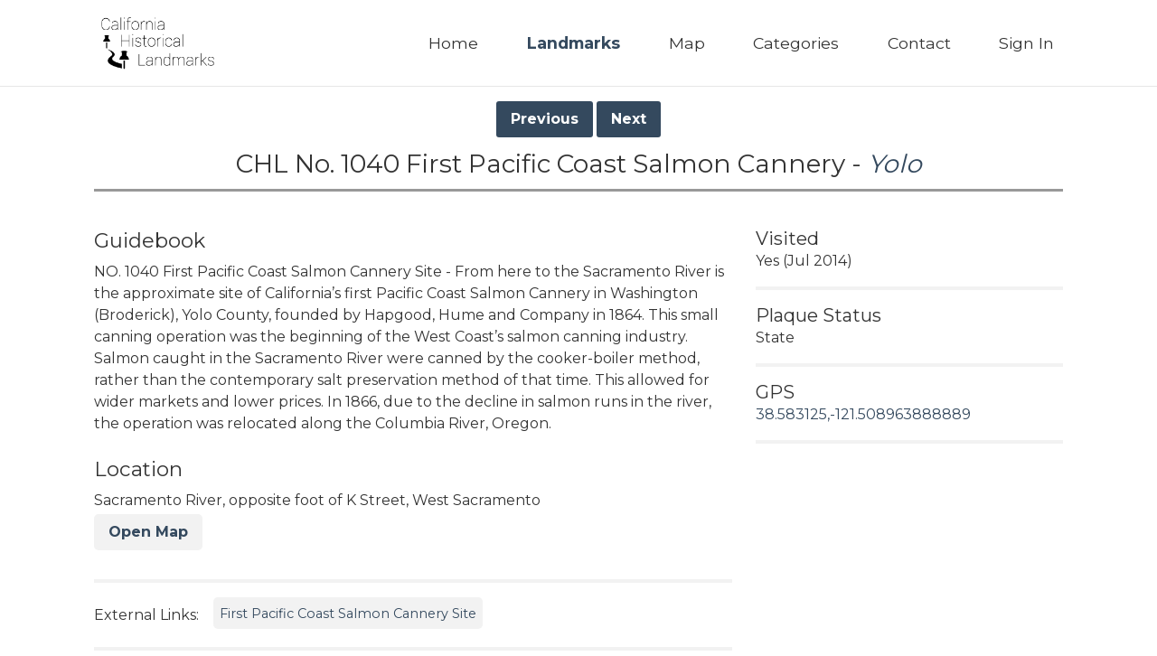

--- FILE ---
content_type: text/css
request_url: https://www.californiahistoricallandmarks.com/assets/application-f5a7c0df466c9c5a8d76c58541d6002c8d7d538db773f0f6f10e0f92e08da798.css
body_size: 15174
content:
/*!
 * jQuery UI CSS Framework 1.11.4
 * http://jqueryui.com
 *
 * Copyright jQuery Foundation and other contributors
 * Released under the MIT license.
 * http://jquery.org/license
 *
 * http://api.jqueryui.com/category/theming/
 *
 * To view and modify this theme, visit http://jqueryui.com/themeroller/
 */.ui-widget{font-family:Verdana,Arial,sans-serif;font-size:1.1em}.ui-widget .ui-widget{font-size:1em}.ui-widget input,.ui-widget select,.ui-widget textarea,.ui-widget button{font-family:Verdana,Arial,sans-serif;font-size:1em}.ui-widget-content{border:1px solid #aaa;background:#fff url(/assets/jquery-ui/ui-bg_flat_75_ffffff_40x100-39ab7ccd9f4e82579da78a9241265df288d8eb65dbbd7cf48aed2d0129887df5.png) 50% 50% repeat-x;color:#222}.ui-widget-content a{color:#222}.ui-widget-header{border:1px solid #aaa;background:#ccc url(/assets/jquery-ui/ui-bg_highlight-soft_75_cccccc_1x100-54270656df079c4da5182629a080fc633b6f84b87985eb016d25a560e2c38d4a.png) 50% 50% repeat-x;color:#222;font-weight:bold}.ui-widget-header a{color:#222}.ui-state-default,.ui-widget-content .ui-state-default,.ui-widget-header .ui-state-default{border:1px solid #d3d3d3;background:#e6e6e6 url(/assets/jquery-ui/ui-bg_glass_75_e6e6e6_1x400-ddf5dd4e0ef2b185e8bb0af7b6e90ebe74a84384cb4700658e76e754c8bfe550.png) 50% 50% repeat-x;font-weight:normal;color:#555}.ui-state-default a,.ui-state-default a:link,.ui-state-default a:visited{color:#555;text-decoration:none}.ui-state-hover,.ui-widget-content .ui-state-hover,.ui-widget-header .ui-state-hover,.ui-state-focus,.ui-widget-content .ui-state-focus,.ui-widget-header .ui-state-focus{border:1px solid #999;background:#dadada url(/assets/jquery-ui/ui-bg_glass_75_dadada_1x400-c108f5cbf2dd9ec07a26530695ddd95e1664597ce6c056ae44c162cc2e28cec4.png) 50% 50% repeat-x;font-weight:normal;color:#212121}.ui-state-hover a,.ui-state-hover a:hover,.ui-state-hover a:link,.ui-state-hover a:visited,.ui-state-focus a,.ui-state-focus a:hover,.ui-state-focus a:link,.ui-state-focus a:visited{color:#212121;text-decoration:none}.ui-state-active,.ui-widget-content .ui-state-active,.ui-widget-header .ui-state-active{border:1px solid #aaa;background:#fff url(/assets/jquery-ui/ui-bg_glass_65_ffffff_1x400-f0e6cd91b837d5c5644d026e5ffeccd907953317cd5c0f689901733afda260b2.png) 50% 50% repeat-x;font-weight:normal;color:#212121}.ui-state-active a,.ui-state-active a:link,.ui-state-active a:visited{color:#212121;text-decoration:none}.ui-state-highlight,.ui-widget-content .ui-state-highlight,.ui-widget-header .ui-state-highlight{border:1px solid #fcefa1;background:#fbf9ee url(/assets/jquery-ui/ui-bg_glass_55_fbf9ee_1x400-691597e8a40a891ea94d3589976ecfc33e6145c49422443b00ac2b5a0022964c.png) 50% 50% repeat-x;color:#363636}.ui-state-highlight a,.ui-widget-content .ui-state-highlight a,.ui-widget-header .ui-state-highlight a{color:#363636}.ui-state-error,.ui-widget-content .ui-state-error,.ui-widget-header .ui-state-error{border:1px solid #cd0a0a;background:#fef1ec url(/assets/jquery-ui/ui-bg_glass_95_fef1ec_1x400-f6f1c1bedf1a0f37cfef81d12f5f012869d1ee7c984775a569827a1784d34f5c.png) 50% 50% repeat-x;color:#cd0a0a}.ui-state-error a,.ui-widget-content .ui-state-error a,.ui-widget-header .ui-state-error a{color:#cd0a0a}.ui-state-error-text,.ui-widget-content .ui-state-error-text,.ui-widget-header .ui-state-error-text{color:#cd0a0a}.ui-priority-primary,.ui-widget-content .ui-priority-primary,.ui-widget-header .ui-priority-primary{font-weight:bold}.ui-priority-secondary,.ui-widget-content .ui-priority-secondary,.ui-widget-header .ui-priority-secondary{opacity:.7;filter:Alpha(Opacity=70);font-weight:normal}.ui-state-disabled,.ui-widget-content .ui-state-disabled,.ui-widget-header .ui-state-disabled{opacity:.35;filter:Alpha(Opacity=35);background-image:none}.ui-state-disabled .ui-icon{filter:Alpha(Opacity=35)}.ui-icon{width:16px;height:16px}.ui-icon,.ui-widget-content .ui-icon{background-image:url(/assets/jquery-ui/ui-icons_222222_256x240-57adb0d65f4e91dacfee975d9574422bee7486c8a182d60133728c672f2cdbbc.png)}.ui-widget-header .ui-icon{background-image:url(/assets/jquery-ui/ui-icons_222222_256x240-57adb0d65f4e91dacfee975d9574422bee7486c8a182d60133728c672f2cdbbc.png)}.ui-state-default .ui-icon{background-image:url(/assets/jquery-ui/ui-icons_888888_256x240-ea2e29625de3463465e93b002b065f5833e05b97f7a052b1c141e754d62e1a8b.png)}.ui-state-hover .ui-icon,.ui-state-focus .ui-icon{background-image:url(/assets/jquery-ui/ui-icons_454545_256x240-07460e843c3e59aaadbb34231e699e856a2980753c7a47b66447da5d9f93fb7f.png)}.ui-state-active .ui-icon{background-image:url(/assets/jquery-ui/ui-icons_454545_256x240-07460e843c3e59aaadbb34231e699e856a2980753c7a47b66447da5d9f93fb7f.png)}.ui-state-highlight .ui-icon{background-image:url(/assets/jquery-ui/ui-icons_2e83ff_256x240-20f8c6667afc48aa433ee9eb6d8a0584bdbd6b4a4a9091ff1e6b3adb31e63bd9.png)}.ui-state-error .ui-icon,.ui-state-error-text .ui-icon{background-image:url(/assets/jquery-ui/ui-icons_cd0a0a_256x240-1e32c6dbf5d3fd342f27a78aa881550d6412aa207f48468724a6a15402b6041b.png)}.ui-icon-blank{background-position:16px 16px}.ui-icon-carat-1-n{background-position:0 0}.ui-icon-carat-1-ne{background-position:-16px 0}.ui-icon-carat-1-e{background-position:-32px 0}.ui-icon-carat-1-se{background-position:-48px 0}.ui-icon-carat-1-s{background-position:-64px 0}.ui-icon-carat-1-sw{background-position:-80px 0}.ui-icon-carat-1-w{background-position:-96px 0}.ui-icon-carat-1-nw{background-position:-112px 0}.ui-icon-carat-2-n-s{background-position:-128px 0}.ui-icon-carat-2-e-w{background-position:-144px 0}.ui-icon-triangle-1-n{background-position:0 -16px}.ui-icon-triangle-1-ne{background-position:-16px -16px}.ui-icon-triangle-1-e{background-position:-32px -16px}.ui-icon-triangle-1-se{background-position:-48px -16px}.ui-icon-triangle-1-s{background-position:-64px -16px}.ui-icon-triangle-1-sw{background-position:-80px -16px}.ui-icon-triangle-1-w{background-position:-96px -16px}.ui-icon-triangle-1-nw{background-position:-112px -16px}.ui-icon-triangle-2-n-s{background-position:-128px -16px}.ui-icon-triangle-2-e-w{background-position:-144px -16px}.ui-icon-arrow-1-n{background-position:0 -32px}.ui-icon-arrow-1-ne{background-position:-16px -32px}.ui-icon-arrow-1-e{background-position:-32px -32px}.ui-icon-arrow-1-se{background-position:-48px -32px}.ui-icon-arrow-1-s{background-position:-64px -32px}.ui-icon-arrow-1-sw{background-position:-80px -32px}.ui-icon-arrow-1-w{background-position:-96px -32px}.ui-icon-arrow-1-nw{background-position:-112px -32px}.ui-icon-arrow-2-n-s{background-position:-128px -32px}.ui-icon-arrow-2-ne-sw{background-position:-144px -32px}.ui-icon-arrow-2-e-w{background-position:-160px -32px}.ui-icon-arrow-2-se-nw{background-position:-176px -32px}.ui-icon-arrowstop-1-n{background-position:-192px -32px}.ui-icon-arrowstop-1-e{background-position:-208px -32px}.ui-icon-arrowstop-1-s{background-position:-224px -32px}.ui-icon-arrowstop-1-w{background-position:-240px -32px}.ui-icon-arrowthick-1-n{background-position:0 -48px}.ui-icon-arrowthick-1-ne{background-position:-16px -48px}.ui-icon-arrowthick-1-e{background-position:-32px -48px}.ui-icon-arrowthick-1-se{background-position:-48px -48px}.ui-icon-arrowthick-1-s{background-position:-64px -48px}.ui-icon-arrowthick-1-sw{background-position:-80px -48px}.ui-icon-arrowthick-1-w{background-position:-96px -48px}.ui-icon-arrowthick-1-nw{background-position:-112px -48px}.ui-icon-arrowthick-2-n-s{background-position:-128px -48px}.ui-icon-arrowthick-2-ne-sw{background-position:-144px -48px}.ui-icon-arrowthick-2-e-w{background-position:-160px -48px}.ui-icon-arrowthick-2-se-nw{background-position:-176px -48px}.ui-icon-arrowthickstop-1-n{background-position:-192px -48px}.ui-icon-arrowthickstop-1-e{background-position:-208px -48px}.ui-icon-arrowthickstop-1-s{background-position:-224px -48px}.ui-icon-arrowthickstop-1-w{background-position:-240px -48px}.ui-icon-arrowreturnthick-1-w{background-position:0 -64px}.ui-icon-arrowreturnthick-1-n{background-position:-16px -64px}.ui-icon-arrowreturnthick-1-e{background-position:-32px -64px}.ui-icon-arrowreturnthick-1-s{background-position:-48px -64px}.ui-icon-arrowreturn-1-w{background-position:-64px -64px}.ui-icon-arrowreturn-1-n{background-position:-80px -64px}.ui-icon-arrowreturn-1-e{background-position:-96px -64px}.ui-icon-arrowreturn-1-s{background-position:-112px -64px}.ui-icon-arrowrefresh-1-w{background-position:-128px -64px}.ui-icon-arrowrefresh-1-n{background-position:-144px -64px}.ui-icon-arrowrefresh-1-e{background-position:-160px -64px}.ui-icon-arrowrefresh-1-s{background-position:-176px -64px}.ui-icon-arrow-4{background-position:0 -80px}.ui-icon-arrow-4-diag{background-position:-16px -80px}.ui-icon-extlink{background-position:-32px -80px}.ui-icon-newwin{background-position:-48px -80px}.ui-icon-refresh{background-position:-64px -80px}.ui-icon-shuffle{background-position:-80px -80px}.ui-icon-transfer-e-w{background-position:-96px -80px}.ui-icon-transferthick-e-w{background-position:-112px -80px}.ui-icon-folder-collapsed{background-position:0 -96px}.ui-icon-folder-open{background-position:-16px -96px}.ui-icon-document{background-position:-32px -96px}.ui-icon-document-b{background-position:-48px -96px}.ui-icon-note{background-position:-64px -96px}.ui-icon-mail-closed{background-position:-80px -96px}.ui-icon-mail-open{background-position:-96px -96px}.ui-icon-suitcase{background-position:-112px -96px}.ui-icon-comment{background-position:-128px -96px}.ui-icon-person{background-position:-144px -96px}.ui-icon-print{background-position:-160px -96px}.ui-icon-trash{background-position:-176px -96px}.ui-icon-locked{background-position:-192px -96px}.ui-icon-unlocked{background-position:-208px -96px}.ui-icon-bookmark{background-position:-224px -96px}.ui-icon-tag{background-position:-240px -96px}.ui-icon-home{background-position:0 -112px}.ui-icon-flag{background-position:-16px -112px}.ui-icon-calendar{background-position:-32px -112px}.ui-icon-cart{background-position:-48px -112px}.ui-icon-pencil{background-position:-64px -112px}.ui-icon-clock{background-position:-80px -112px}.ui-icon-disk{background-position:-96px -112px}.ui-icon-calculator{background-position:-112px -112px}.ui-icon-zoomin{background-position:-128px -112px}.ui-icon-zoomout{background-position:-144px -112px}.ui-icon-search{background-position:-160px -112px}.ui-icon-wrench{background-position:-176px -112px}.ui-icon-gear{background-position:-192px -112px}.ui-icon-heart{background-position:-208px -112px}.ui-icon-star{background-position:-224px -112px}.ui-icon-link{background-position:-240px -112px}.ui-icon-cancel{background-position:0 -128px}.ui-icon-plus{background-position:-16px -128px}.ui-icon-plusthick{background-position:-32px -128px}.ui-icon-minus{background-position:-48px -128px}.ui-icon-minusthick{background-position:-64px -128px}.ui-icon-close{background-position:-80px -128px}.ui-icon-closethick{background-position:-96px -128px}.ui-icon-key{background-position:-112px -128px}.ui-icon-lightbulb{background-position:-128px -128px}.ui-icon-scissors{background-position:-144px -128px}.ui-icon-clipboard{background-position:-160px -128px}.ui-icon-copy{background-position:-176px -128px}.ui-icon-contact{background-position:-192px -128px}.ui-icon-image{background-position:-208px -128px}.ui-icon-video{background-position:-224px -128px}.ui-icon-script{background-position:-240px -128px}.ui-icon-alert{background-position:0 -144px}.ui-icon-info{background-position:-16px -144px}.ui-icon-notice{background-position:-32px -144px}.ui-icon-help{background-position:-48px -144px}.ui-icon-check{background-position:-64px -144px}.ui-icon-bullet{background-position:-80px -144px}.ui-icon-radio-on{background-position:-96px -144px}.ui-icon-radio-off{background-position:-112px -144px}.ui-icon-pin-w{background-position:-128px -144px}.ui-icon-pin-s{background-position:-144px -144px}.ui-icon-play{background-position:0 -160px}.ui-icon-pause{background-position:-16px -160px}.ui-icon-seek-next{background-position:-32px -160px}.ui-icon-seek-prev{background-position:-48px -160px}.ui-icon-seek-end{background-position:-64px -160px}.ui-icon-seek-start{background-position:-80px -160px}.ui-icon-seek-first{background-position:-80px -160px}.ui-icon-stop{background-position:-96px -160px}.ui-icon-eject{background-position:-112px -160px}.ui-icon-volume-off{background-position:-128px -160px}.ui-icon-volume-on{background-position:-144px -160px}.ui-icon-power{background-position:0 -176px}.ui-icon-signal-diag{background-position:-16px -176px}.ui-icon-signal{background-position:-32px -176px}.ui-icon-battery-0{background-position:-48px -176px}.ui-icon-battery-1{background-position:-64px -176px}.ui-icon-battery-2{background-position:-80px -176px}.ui-icon-battery-3{background-position:-96px -176px}.ui-icon-circle-plus{background-position:0 -192px}.ui-icon-circle-minus{background-position:-16px -192px}.ui-icon-circle-close{background-position:-32px -192px}.ui-icon-circle-triangle-e{background-position:-48px -192px}.ui-icon-circle-triangle-s{background-position:-64px -192px}.ui-icon-circle-triangle-w{background-position:-80px -192px}.ui-icon-circle-triangle-n{background-position:-96px -192px}.ui-icon-circle-arrow-e{background-position:-112px -192px}.ui-icon-circle-arrow-s{background-position:-128px -192px}.ui-icon-circle-arrow-w{background-position:-144px -192px}.ui-icon-circle-arrow-n{background-position:-160px -192px}.ui-icon-circle-zoomin{background-position:-176px -192px}.ui-icon-circle-zoomout{background-position:-192px -192px}.ui-icon-circle-check{background-position:-208px -192px}.ui-icon-circlesmall-plus{background-position:0 -208px}.ui-icon-circlesmall-minus{background-position:-16px -208px}.ui-icon-circlesmall-close{background-position:-32px -208px}.ui-icon-squaresmall-plus{background-position:-48px -208px}.ui-icon-squaresmall-minus{background-position:-64px -208px}.ui-icon-squaresmall-close{background-position:-80px -208px}.ui-icon-grip-dotted-vertical{background-position:0 -224px}.ui-icon-grip-dotted-horizontal{background-position:-16px -224px}.ui-icon-grip-solid-vertical{background-position:-32px -224px}.ui-icon-grip-solid-horizontal{background-position:-48px -224px}.ui-icon-gripsmall-diagonal-se{background-position:-64px -224px}.ui-icon-grip-diagonal-se{background-position:-80px -224px}.ui-corner-all,.ui-corner-top,.ui-corner-left,.ui-corner-tl{border-top-left-radius:4px}.ui-corner-all,.ui-corner-top,.ui-corner-right,.ui-corner-tr{border-top-right-radius:4px}.ui-corner-all,.ui-corner-bottom,.ui-corner-left,.ui-corner-bl{border-bottom-left-radius:4px}.ui-corner-all,.ui-corner-bottom,.ui-corner-right,.ui-corner-br{border-bottom-right-radius:4px}.ui-widget-overlay{background:#aaa url(/assets/jquery-ui/ui-bg_flat_0_aaaaaa_40x100-9a8492a580bf85d3e98ae8861fbd45567e5a1f83eeafcf9574da0399d5f602ab.png) 50% 50% repeat-x;opacity:0.3;filter:Alpha(Opacity=30)}.ui-widget-shadow{margin:-8px 0 0 -8px;padding:8px;background:#aaa url(/assets/jquery-ui/ui-bg_flat_0_aaaaaa_40x100-9a8492a580bf85d3e98ae8861fbd45567e5a1f83eeafcf9574da0399d5f602ab.png) 50% 50% repeat-x;opacity:0.3;filter:Alpha(Opacity=30);border-radius:8px}/*!
 * jQuery UI CSS Framework 1.11.4
 * http://jqueryui.com
 *
 * Copyright jQuery Foundation and other contributors
 * Released under the MIT license.
 * http://jquery.org/license
 *
 * http://api.jqueryui.com/category/theming/
 */.ui-helper-hidden{display:none}.ui-helper-hidden-accessible{border:0;clip:rect(0 0 0 0);height:1px;margin:-1px;overflow:hidden;padding:0;position:absolute;width:1px}.ui-helper-reset{margin:0;padding:0;border:0;outline:0;line-height:1.3;text-decoration:none;font-size:100%;list-style:none}.ui-helper-clearfix:before,.ui-helper-clearfix:after{content:"";display:table;border-collapse:collapse}.ui-helper-clearfix:after{clear:both}.ui-helper-clearfix{min-height:0}.ui-helper-zfix{width:100%;height:100%;top:0;left:0;position:absolute;opacity:0;filter:Alpha(Opacity=0)}.ui-front{z-index:100}.ui-state-disabled{cursor:default !important}.ui-icon{display:block;text-indent:-99999px;overflow:hidden;background-repeat:no-repeat}.ui-widget-overlay{position:fixed;top:0;left:0;width:100%;height:100%}/*!
 * jQuery UI Menu 1.11.4
 * http://jqueryui.com
 *
 * Copyright jQuery Foundation and other contributors
 * Released under the MIT license.
 * http://jquery.org/license
 *
 * http://api.jqueryui.com/menu/#theming
 */.ui-menu{list-style:none;padding:0;margin:0;display:block;outline:none}.ui-menu .ui-menu{position:absolute}.ui-menu .ui-menu-item{position:relative;margin:0;padding:3px 1em 3px .4em;cursor:pointer;min-height:0;list-style-image:url("[data-uri]")}.ui-menu .ui-menu-divider{margin:5px 0;height:0;font-size:0;line-height:0;border-width:1px 0 0 0}.ui-menu .ui-state-focus,.ui-menu .ui-state-active{margin:-1px}.ui-menu-icons{position:relative}.ui-menu-icons .ui-menu-item{padding-left:2em}.ui-menu .ui-icon{position:absolute;top:0;bottom:0;left:.2em;margin:auto 0}.ui-menu .ui-menu-icon{left:auto;right:0}/*!
 * jQuery UI Autocomplete 1.11.4
 * http://jqueryui.com
 *
 * Copyright jQuery Foundation and other contributors
 * Released under the MIT license.
 * http://jquery.org/license
 *
 * http://api.jqueryui.com/autocomplete/#theming
 */.ui-autocomplete{position:absolute;top:0;left:0;cursor:default}/*!
 * jQuery UI Datepicker 1.11.4
 * http://jqueryui.com
 *
 * Copyright jQuery Foundation and other contributors
 * Released under the MIT license.
 * http://jquery.org/license
 *
 * http://api.jqueryui.com/datepicker/#theming
 */.ui-datepicker{width:17em;padding:.2em .2em 0;display:none}.ui-datepicker .ui-datepicker-header{position:relative;padding:.2em 0}.ui-datepicker .ui-datepicker-prev,.ui-datepicker .ui-datepicker-next{position:absolute;top:2px;width:1.8em;height:1.8em}.ui-datepicker .ui-datepicker-prev-hover,.ui-datepicker .ui-datepicker-next-hover{top:1px}.ui-datepicker .ui-datepicker-prev{left:2px}.ui-datepicker .ui-datepicker-next{right:2px}.ui-datepicker .ui-datepicker-prev-hover{left:1px}.ui-datepicker .ui-datepicker-next-hover{right:1px}.ui-datepicker .ui-datepicker-prev span,.ui-datepicker .ui-datepicker-next span{display:block;position:absolute;left:50%;margin-left:-8px;top:50%;margin-top:-8px}.ui-datepicker .ui-datepicker-title{margin:0 2.3em;line-height:1.8em;text-align:center}.ui-datepicker .ui-datepicker-title select{font-size:1em;margin:1px 0}.ui-datepicker select.ui-datepicker-month,.ui-datepicker select.ui-datepicker-year{width:45%}.ui-datepicker table{width:100%;font-size:.9em;border-collapse:collapse;margin:0 0 .4em}.ui-datepicker th{padding:.7em .3em;text-align:center;font-weight:bold;border:0}.ui-datepicker td{border:0;padding:1px}.ui-datepicker td span,.ui-datepicker td a{display:block;padding:.2em;text-align:right;text-decoration:none}.ui-datepicker .ui-datepicker-buttonpane{background-image:none;margin:.7em 0 0 0;padding:0 .2em;border-left:0;border-right:0;border-bottom:0}.ui-datepicker .ui-datepicker-buttonpane button{float:right;margin:.5em .2em .4em;cursor:pointer;padding:.2em .6em .3em .6em;width:auto;overflow:visible}.ui-datepicker .ui-datepicker-buttonpane button.ui-datepicker-current{float:left}.ui-datepicker.ui-datepicker-multi{width:auto}.ui-datepicker-multi .ui-datepicker-group{float:left}.ui-datepicker-multi .ui-datepicker-group table{width:95%;margin:0 auto .4em}.ui-datepicker-multi-2 .ui-datepicker-group{width:50%}.ui-datepicker-multi-3 .ui-datepicker-group{width:33.3%}.ui-datepicker-multi-4 .ui-datepicker-group{width:25%}.ui-datepicker-multi .ui-datepicker-group-last .ui-datepicker-header,.ui-datepicker-multi .ui-datepicker-group-middle .ui-datepicker-header{border-left-width:0}.ui-datepicker-multi .ui-datepicker-buttonpane{clear:left}.ui-datepicker-row-break{clear:both;width:100%;font-size:0}.ui-datepicker-rtl{direction:rtl}.ui-datepicker-rtl .ui-datepicker-prev{right:2px;left:auto}.ui-datepicker-rtl .ui-datepicker-next{left:2px;right:auto}.ui-datepicker-rtl .ui-datepicker-prev:hover{right:1px;left:auto}.ui-datepicker-rtl .ui-datepicker-next:hover{left:1px;right:auto}.ui-datepicker-rtl .ui-datepicker-buttonpane{clear:right}.ui-datepicker-rtl .ui-datepicker-buttonpane button{float:left}.ui-datepicker-rtl .ui-datepicker-buttonpane button.ui-datepicker-current,.ui-datepicker-rtl .ui-datepicker-group{float:right}.ui-datepicker-rtl .ui-datepicker-group-last .ui-datepicker-header,.ui-datepicker-rtl .ui-datepicker-group-middle .ui-datepicker-header{border-right-width:0;border-left-width:1px}div.tagsinput{border:1px solid #CCC;background:#FFF;padding:5px;width:300px;height:100px;overflow-y:auto}div.tagsinput span.tag{border:1px solid #a5d24a;-moz-border-radius:2px;-webkit-border-radius:2px;display:block;float:left;padding:5px;text-decoration:none;background:#cde69c;color:#638421;margin-right:5px;margin-bottom:5px;font-family:helvetica;font-size:13px}div.tagsinput span.tag a{font-weight:bold;color:#82ad2b;text-decoration:none;font-size:11px}div.tagsinput input{width:80px;margin:0px;font-family:helvetica;font-size:13px;border:1px solid transparent;padding:5px;background:transparent;color:#000;outline:0px;margin-right:5px;margin-bottom:5px}div.tagsinput div{display:block;float:left}.tags_clear{clear:both;width:100%;height:0px}.not_valid{background:#FBD8DB !important;color:#90111A !important}html,body,div,span,applet,object,iframe,h1,h2,h3,h4,h5,h6,p,blockquote,pre,a,abbr,acronym,address,big,cite,code,del,dfn,em,img,ins,kbd,q,s,samp,small,strike,strong,sub,sup,tt,var,b,u,i,center,dl,dt,dd,ol,ul,li,fieldset,form,label,legend,table,caption,tbody,tfoot,thead,tr,th,td,article,aside,canvas,details,embed,figure,figcaption,footer,header,hgroup,menu,nav,output,ruby,section,summary,time,mark,audio,video{margin:0;padding:0;border:0;font-size:100%;font:inherit;vertical-align:baseline}article,aside,details,figcaption,figure,footer,header,hgroup,menu,nav,section{display:block}body{line-height:1}ol,ul{list-style:none}blockquote,q{quotes:none}blockquote:before,blockquote:after,q:before,q:after{content:'';content:none}table{border-collapse:collapse;border-spacing:0}*{box-sizing:border-box}a.button,button,input[type="submit"]{-webkit-font-smoothing:antialiased;background-color:#34495e;border-radius:0.1875em;color:white;display:inline-block;font-size:1em;font-weight:bold;line-height:1;padding:.75em 1em;text-decoration:none}a.button:hover,button:hover,input[type="submit"]:hover{background-color:#19232d;color:white}body{-webkit-font-smoothing:antialiased;background-color:white;color:#333;font-family:"Helvetica Neue", Helvetica, Roboto, Arial, sans-serif;font-size:1em;line-height:1.5}h1,h2,h3,h4,h5,h6{font-family:"Helvetica Neue", Helvetica, Roboto, Arial, sans-serif;line-height:1.25em;margin:0;text-rendering:optimizeLegibility}h1{font-size:2.25em}h2{font-size:2em}h3{font-size:1.75em}h4{font-size:1.5em}h5{font-size:1.25em}h6{font-size:1em}p{margin:0 0 0.75em}a{-webkit-transition:color 0.1s linear;transition:color 0.1s linear;color:#34495e;text-decoration:none}a:hover{color:#19232d}a:active,a:focus{color:#19232d;outline:none}hr{border-bottom:1px solid #DDD;border-left:none;border-right:none;border-top:none;margin:1.5em 0}img{margin:0;max-width:100%}blockquote{border-left:2px solid #DDD;color:#595959;margin:1.5em 0;padding-left:0.75em}cite{color:#737373;font-style:italic}cite:before{content:'\2014 \00A0'}fieldset{background:#f7f7f7;border:1px solid #DDD;margin:0 0 0.75em 0;padding:1.5em}input,label,select{display:block;font-family:"Helvetica Neue", Helvetica, Roboto, Arial, sans-serif;font-size:1em}label{font-weight:bold;margin-bottom:0.375em}label.required:after{content:"*"}label abbr{display:none}textarea,input[type="email"],input[type="number"],input[type="password"],input[type="search"],input[type="tel"],input[type="text"],input[type="url"],input[type="color"],input[type="date"],input[type="datetime"],input[type="datetime-local"],input[type="month"],input[type="time"],input[type="week"],select[multiple=multiple]{box-sizing:border-box;-webkit-transition:border-color;transition:border-color;background-color:white;border-radius:0.1875em;border:1px solid #DDD;box-shadow:inset 0 1px 3px rgba(0,0,0,0.06);font-family:"Helvetica Neue", Helvetica, Roboto, Arial, sans-serif;font-size:1em;margin-bottom:0.75em;padding:0.5em 0.5em;width:100%}textarea:hover,input[type="email"]:hover,input[type="number"]:hover,input[type="password"]:hover,input[type="search"]:hover,input[type="tel"]:hover,input[type="text"]:hover,input[type="url"]:hover,input[type="color"]:hover,input[type="date"]:hover,input[type="datetime"]:hover,input[type="datetime-local"]:hover,input[type="month"]:hover,input[type="time"]:hover,input[type="week"]:hover,select[multiple=multiple]:hover{border-color:#c4c4c4}textarea:focus,input[type="email"]:focus,input[type="number"]:focus,input[type="password"]:focus,input[type="search"]:focus,input[type="tel"]:focus,input[type="text"]:focus,input[type="url"]:focus,input[type="color"]:focus,input[type="date"]:focus,input[type="datetime"]:focus,input[type="datetime-local"]:focus,input[type="month"]:focus,input[type="time"]:focus,input[type="week"]:focus,select[multiple=multiple]:focus{border-color:#34495e;box-shadow:inset 0 1px 3px rgba(0,0,0,0.06),0 0 5px rgba(43,60,78,0.7);outline:none}textarea{resize:vertical}input[type="search"]{-webkit-appearance:none;-moz-appearance:none;-ms-appearance:none;-o-appearance:none;appearance:none}input[type="checkbox"],input[type="radio"]{display:inline;margin-right:0.375em}input[type="file"]{margin-bottom:0.75em;padding-bottom:0.5em;width:100%}select{width:auto;max-width:100%;margin-bottom:1.5em}table{border-collapse:collapse;margin:0.75em 0;table-layout:fixed;width:100%}th{border-bottom:1px solid #b7b7b7;font-weight:bold;padding:0.75em 0;text-align:left}td{border-bottom:1px solid #DDD;padding:0.75em 0}tr,td,th{vertical-align:middle}ul,ol{margin:0;padding:0;list-style-type:none}dl{margin-bottom:0.75em}dl dt{font-weight:bold;margin-top:0.75em}dl dd{margin:0}a.button,button,input[type="submit"]{-webkit-appearance:none;-moz-appearance:none;-ms-appearance:none;-o-appearance:none;appearance:none;border:none;cursor:pointer;-webkit-user-select:none;-moz-user-select:none;-ms-user-select:none;user-select:none;vertical-align:middle;white-space:nowrap}.owl-carousel .animated{-webkit-animation-duration:1000ms;animation-duration:1000ms;-webkit-animation-fill-mode:both;animation-fill-mode:both}.owl-carousel .owl-animated-in{z-index:0}.owl-carousel .owl-animated-out{z-index:1}.owl-carousel .fadeOut{-webkit-animation-name:fadeOut;animation-name:fadeOut}@-webkit-keyframes fadeOut{0%{opacity:1}100%{opacity:0}}@keyframes fadeOut{0%{opacity:1}100%{opacity:0}}.owl-height{-webkit-transition:height 500ms ease-in-out;transition:height 500ms ease-in-out}.owl-carousel{display:none;width:100%;-webkit-tap-highlight-color:transparent;position:relative;z-index:1}.owl-carousel .owl-stage{position:relative;-ms-touch-action:pan-Y}.owl-carousel .owl-stage:after{content:".";display:block;clear:both;visibility:hidden;line-height:0;height:0}.owl-carousel .owl-stage-outer{position:relative;overflow:hidden;-webkit-transform:translate3d(0px, 0px, 0px)}.owl-carousel .owl-controls .owl-nav .owl-prev,.owl-carousel .owl-controls .owl-nav .owl-next,.owl-carousel .owl-controls .owl-dot{cursor:pointer;cursor:hand;-webkit-user-select:none;-moz-user-select:none;-ms-user-select:none;user-select:none}.owl-carousel.owl-loaded{display:block}.owl-carousel.owl-loading{opacity:0;display:block}.owl-carousel.owl-hidden{opacity:0}.owl-carousel .owl-refresh .owl-item{display:none}.owl-carousel .owl-item{position:relative;min-height:1px;float:left;-webkit-backface-visibility:hidden;-webkit-tap-highlight-color:transparent;-webkit-touch-callout:none;-webkit-user-select:none;-moz-user-select:none;-ms-user-select:none;user-select:none}.owl-carousel .owl-item img{display:block;width:100%;-webkit-transform-style:preserve-3d}.owl-carousel.owl-text-select-on .owl-item{-webkit-user-select:auto;-moz-user-select:auto;-ms-user-select:auto;user-select:auto}.owl-carousel .owl-grab{cursor:move;cursor:-webkit-grab;cursor:-o-grab;cursor:-ms-grab;cursor:grab}.owl-carousel.owl-rtl{direction:rtl}.owl-carousel.owl-rtl .owl-item{float:right}.no-js .owl-carousel{display:block}.owl-carousel .owl-item .owl-lazy{opacity:0;-webkit-transition:opacity 400ms ease;transition:opacity 400ms ease}.owl-carousel .owl-item img{-webkit-transform-style:preserve-3d;transform-style:preserve-3d}.owl-carousel .owl-video-wrapper{position:relative;height:100%;background:#000}.owl-carousel .owl-video-play-icon{position:absolute;height:80px;width:80px;left:50%;top:50%;margin-left:-40px;margin-top:-40px;background:url("owl.video.play.png") no-repeat;cursor:pointer;z-index:1;-webkit-backface-visibility:hidden;-webkit-transition:scale 100ms ease;transition:scale 100ms ease}.owl-carousel .owl-video-play-icon:hover{-webkit-transition:scale(1.3, 1.3);transition:scale(1.3, 1.3)}.owl-carousel .owl-video-playing .owl-video-tn,.owl-carousel .owl-video-playing .owl-video-play-icon{display:none}.owl-carousel .owl-video-tn{opacity:0;height:100%;background-position:center center;background-repeat:no-repeat;background-size:contain;-webkit-transition:opacity 400ms ease;transition:opacity 400ms ease}.owl-carousel .owl-video-frame{position:relative;z-index:1}.flex-container a:active,.flexslider a:active,.flex-container a:focus,.flexslider a:focus{outline:none}.slides,.flex-control-nav,.flex-direction-nav{margin:0;padding:0;list-style:none}@font-face{font-family:'flexslider-icon';src:url("fonts/flexslider-icon.eot");src:url("fonts/flexslider-icon.eot?#iefix") format("embedded-opentype"),url("fonts/flexslider-icon.woff") format("woff"),url("fonts/flexslider-icon.ttf") format("truetype"),url("fonts/flexslider-icon.svg#flexslider-icon") format("svg");font-weight:normal;font-style:normal}.flexslider{margin:0;padding:0}.flexslider .slides>li{display:none;-webkit-backface-visibility:hidden}.flexslider .slides img{width:100%;display:block}.flex-pauseplay span{text-transform:capitalize}.slides:after{content:"\0020";display:block;clear:both;visibility:hidden;line-height:0;height:0}html[xmlns] .slides{display:block}* html .slides{height:1%}.no-js .slides>li:first-child{display:block}.flexslider{margin:0 0 60px;position:relative;zoom:1}.flex-viewport{max-height:2000px;-webkit-transition:all 1s ease;transition:all 1s ease}.loading .flex-viewport{max-height:300px}.flexslider .slides{zoom:1}.carousel li{margin-right:5px}.flex-direction-nav{*height:0}.flex-direction-nav a{text-decoration:none;display:block;width:40px;height:40px;margin:-20px 0 0;position:absolute;top:50%;z-index:10;overflow:hidden;opacity:0;cursor:pointer;color:rgba(0,0,0,0.8);text-shadow:1px 1px 0 rgba(255,255,255,0.3);-webkit-transition:all .3s ease;transition:all .3s ease}.flex-direction-nav .flex-prev{left:-50px}.flex-direction-nav .flex-next{right:-50px;text-align:right}.flexslider:hover .flex-prev{opacity:0.7;left:10px}.flexslider:hover .flex-next{opacity:0.7;right:10px}.flexslider:hover .flex-next:hover,.flexslider:hover .flex-prev:hover{opacity:1}.flex-direction-nav .flex-disabled{opacity:0 !important;filter:alpha(opacity=0);cursor:default}.flex-direction-nav a:before{font-family:"flexslider-icon";font-size:40px;display:inline-block;content:'\f001'}.flex-direction-nav a.flex-next:before{content:'\f002'}.flex-pauseplay a{display:block;width:20px;height:20px;position:absolute;bottom:5px;left:10px;opacity:0.8;z-index:10;overflow:hidden;cursor:pointer;color:#000}.flex-pauseplay a:before{font-family:"flexslider-icon";font-size:20px;display:inline-block;content:'\f004'}.flex-pauseplay a:hover{opacity:1}.flex-pauseplay a.flex-play:before{content:'\f003'}.flex-control-nav{width:100%;position:absolute;bottom:0px;text-align:center}.flex-control-nav li{margin:0 6px;display:inline-block;zoom:1;*display:inline}.flex-control-paging li a{width:11px;height:11px;display:block;background:#666;background:rgba(0,0,0,0.5);cursor:pointer;text-indent:-9999px;border-radius:20px;-o-box-shadow:inset 0 0 3px rgba(0,0,0,0.3);box-shadow:inset 0 0 3px rgba(0,0,0,0.3)}.flex-control-paging li a:hover{background:#333;background:rgba(0,0,0,0.7)}.flex-control-paging li a.flex-active{background:#000;background:rgba(0,0,0,0.9);cursor:default}.flex-control-thumbs{margin:5px 0 0;position:static;overflow:hidden}.flex-control-thumbs li{width:25%;float:left;margin:0}.flex-control-thumbs img{width:100%;display:block;opacity:.7;cursor:pointer}.flex-control-thumbs img:hover{opacity:1}.flex-control-thumbs .flex-active{opacity:1;cursor:default}@media screen and (max-width: 860px){.flex-direction-nav .flex-prev{opacity:1;left:10px}.flex-direction-nav .flex-next{opacity:1;right:10px}}.owl-theme .owl-nav{margin-top:10px;text-align:center;-webkit-tap-highlight-color:transparent}.owl-theme .owl-nav [class*='owl-']{color:white;font-size:14px;margin:5px;padding:4px 7px;background:#d6d6d6;display:inline-block;cursor:pointer;border-radius:3px}.owl-theme .owl-nav [class*='owl-']:hover{background:#869791;color:white;text-decoration:none}.owl-theme .owl-nav .disabled{opacity:0.5;cursor:default}.owl-theme .owl-nav.disabled+.owl-dots{margin-top:10px}.owl-theme .owl-dots{text-align:center;-webkit-tap-highlight-color:transparent}.owl-theme .owl-dots .owl-dot{display:inline-block;zoom:1;*display:inline}.owl-theme .owl-dots .owl-dot span{width:10px;height:10px;margin:5px 7px;background:#d6d6d6;display:block;-webkit-backface-visibility:visible;-webkit-transition:opacity 200ms ease;transition:opacity 200ms ease;border-radius:30px}.owl-theme .owl-dots .owl-dot.active span,.owl-theme .owl-dots .owl-dot:hover span{background:#869791}body{font-family:'Montserrat', sans-serif}h1,h2,h3,h4,h5{font-family:'Montserrat', sans-serif}p.lead{font-size:1.25em;opacity:.5;padding:.8em 0 0 0}blockquote{font-style:italic;color:#b3b3b3;font-size:1.1em;border-left:solid 3px #d9d9d9}a{color:#34495e}a:hover{color:#07090c}input,textarea,button{font-family:'Montserrat', sans-serif !important}input[type="text"],input[type="email"],textarea{color:#333333;border:solid 2px #ebebeb !important;box-shadow:none !important}input[type="text"]::-webkit-input-placeholder,input[type="email"]::-webkit-input-placeholder,textarea::-webkit-input-placeholder{color:#bfbfbf}input[type="text"]::-moz-placeholder,input[type="email"]::-moz-placeholder,textarea::-moz-placeholder{color:#bfbfbf}input[type="text"]:-moz-placeholder,input[type="email"]:-moz-placeholder,textarea:-moz-placeholder{color:#bfbfbf}input[type="text"]:-ms-input-placeholder,input[type="email"]:-ms-input-placeholder,textarea:-ms-input-placeholder{color:#bfbfbf}input[type="text"]:focus,input[type="email"]:focus,textarea:focus{border:solid 2px #cccccc !important}.container{max-width:68em;margin-left:auto;margin-right:auto;padding:0 .5em}.container:after{content:"";display:table;clear:both}html,body,section.intro,.split,.split-text{height:100%}section{padding:6em 0 3em;position:relative}.image-bg{position:absolute;height:100%;width:100%;min-width:100%;top:0;left:0;z-index:-200}.color-overlay{position:absolute;height:100%;width:100%;top:0;left:0;background-color:#34495e;opacity:0.7;z-index:-100}.title{text-align:center;margin-bottom:3em}.title hr{border:solid 2px rgba(0,0,0,0.1);margin:1em auto 1.5em}.title hr.small{width:50px}.title p{opacity:0.5;font-size:1.25em}a.button.alt,a.button.large.alt{background:#f2f2f2;color:#333}a.button.alt:hover,a.button.large.alt:hover{background:#bfbfbf}a.button.alt2,a.button.large.alt2{background:#f2f2f2;color:#34495e;border-radius:5px}a.button.alt2:hover,a.button.large.alt2:hover{background:#e6e6e6}a.button.large{background:#34495e;text-transform:uppercase;margin-top:1em;padding:1em 2em}a.button.large:hover{background:#435d78}.owl-theme .owl-dots .owl-dot span{height:14px;width:14px}.owl-theme .owl-nav [class*='owl-']{padding:.5em 1em}.owl-carousel{cursor:move}.flexslider{margin:0}.flex-control-nav{bottom:0;z-index:100}.flex-control-nav li a{background:white;opacity:0.5;height:14px;width:14px;box-shadow:none}.flex-control-nav li a:hover{opacity:0.7}.flex-control-nav li a.flex-active{background:white;opacity:1}.flex-direction-nav a{height:52px;width:52px;top:45%;font-weight:bold;box-shadow:none;text-shadow:none;color:white}.flex-direction-nav a:before{font-family:'Fontawesome';font-size:3em;display:inline-block;content:'\f104'}.flex-direction-nav a.flex-next:before{content:'\f105'}.section-general{padding:8em 0 3em}.state-map{width:100%;height:600px}@media screen and (max-width: 37.5em){.state-map{height:350px}}header.navigation.headroom--unpinned{-webkit-transform:translateY(-100%);transform:translateY(-100%)}header.navigation.headroom--pinned{-webkit-transform:translateY(0%);transform:translateY(0%)}header.navigation.headroom{position:fixed;background-color:white;border-bottom:1px solid #e6e6e6;height:6em;width:100%;z-index:999;-webkit-transition:-webkit-transform 200ms linear;transition:-webkit-transform 200ms linear;transition:transform 200ms linear;transition:transform 200ms linear, -webkit-transform 200ms linear}header.navigation.headroom .navigation-wrapper{max-width:68em;margin-left:auto;margin-right:auto;position:relative;z-index:9999}header.navigation.headroom .navigation-wrapper:after{content:"";display:table;clear:both}header.navigation.headroom .navigation-wrapper:after{content:"";display:table;clear:both}header.navigation.headroom .logo{float:left;max-height:6em;padding-left:1em;padding-right:2em}header.navigation.headroom .logo img{max-height:6em;padding:1.2em 0}header.navigation.headroom .navigation-menu-button{color:#333333;display:block;float:right;font-family:"Helvetica Neue", Helvetica, Roboto, Arial, sans-serif;font-weight:700;line-height:6em;margin:0;padding-right:1em;text-transform:uppercase}@media screen and (min-width: 53.75em){header.navigation.headroom .navigation-menu-button{display:none}}header.navigation.headroom .navigation-menu-button:hover{color:#34495e}header.navigation.headroom .nav{z-index:9999999;float:none}@media screen and (min-width: 53.75em){header.navigation.headroom .nav{float:right}}header.navigation.headroom ul#navigation-menu{-webkit-transform-style:preserve-3d;clear:both;display:none;margin:0 auto;overflow:visible;padding:0;width:100%;z-index:9999}@media screen and (min-width: 53.75em){header.navigation.headroom ul#navigation-menu{display:inline;margin:0;padding:0}}header.navigation.headroom ul li.nav-link{background:#f2f2f2;display:block;line-height:6em;overflow:hidden;padding-left:2em;text-align:right;width:100%;z-index:9999}@media screen and (max-width: 53.75em){header.navigation.headroom ul li.nav-link{padding-left:0;text-align:center;border-bottom:solid 1px #e6e6e6}}@media screen and (min-width: 53.75em){header.navigation.headroom ul li.nav-link{background:transparent;display:inline;line-height:6em;text-decoration:none;width:auto}}header.navigation.headroom ul li.nav-link.active a{color:#34495e;font-weight:bold;font-size:1.1em}header.navigation.headroom ul li.nav-link a{display:inline-block;font-weight:400;color:#333333;font-size:1.1em}@media screen and (min-width: 53.75em){header.navigation.headroom ul li.nav-link a{padding-right:1em}}header.navigation.headroom ul li.nav-link a:hover{color:#34495e}@media screen and (max-width: 53.75em){header.navigation.headroom ul li.nav-link a{display:block}}header.navigation li.more.nav-link{padding-right:0}@media screen and (min-width: 53.75em){header.navigation li.more.nav-link{padding-right:1em}}header.navigation li.more.nav-link>ul>li:first-child a{padding-top:1em}header.navigation li.more.nav-link a{margin-right:1em}@media screen and (max-width: 53.75em){header.navigation li.more.nav-link a{margin-right:0;padding:0;text-align:center}}header.navigation li.more.nav-link>a{padding-right:0.6em}header.navigation li.more.nav-link>a:after{position:absolute;top:auto;right:-0.4em;bottom:auto;left:auto;content:'\25BE';color:#333333}header.navigation li.more{overflow:visible;padding-right:0}header.navigation li.more a{padding-right:.8em}header.navigation li.more>a{padding-right:1.6em;position:relative}@media screen and (min-width: 53.75em){header.navigation li.more>a{margin-right:1em}}header.navigation li.more>a:after{content:'›';font-size:1.2em;position:absolute;right:0.5em}header.navigation li.more:hover>.submenu{display:block}@media screen and (min-width: 53.75em){header.navigation li.more{padding-right:.8em;position:relative}}header.navigation ul.submenu{display:none;padding-left:0}@media screen and (min-width: 53.75em){header.navigation ul.submenu{position:absolute;top:2.5em;left:0}}@media screen and (min-width: 53.75em){header.navigation ul.submenu .submenu{left:11.8em;top:0}}header.navigation ul.submenu li{display:block;padding-right:0}@media screen and (max-width: 53.75em){header.navigation ul.submenu li{padding-left:0;text-align:center;border-bottom:solid 1px #dedede}}@media screen and (min-width: 53.75em){header.navigation ul.submenu li{line-height:3.5em}header.navigation ul.submenu li:first-child>a{border-top-left-radius:0.1875em;border-top-right-radius:0.1875em}header.navigation ul.submenu li:last-child>a{border-bottom-left-radius:0.1875em;border-bottom-right-radius:0.1875em;padding-bottom:1.2em}}header.navigation ul.submenu li a{background-color:#ebebeb;display:inline-block;text-align:right;width:100%}@media screen and (min-width: 53.75em){header.navigation ul.submenu li a{padding:0;text-align:center}}@media screen and (min-width: 53.75em){header.navigation ul.submenu li a{background-color:#f2f2f2;padding-left:1em;text-align:left;width:12em}}section.intro{padding:0;color:white;text-transform:uppercase}section.intro .image-bg{background:url("https://res.cloudinary.com/hmwsi1uow/image/upload/c_scale,w_2000/c_crop,g_south,h_1309,w_2000,x_0,y_0/q_auto/v1435916461/gvu7oqqstiz6hhvc4t2t.jpg") 0 0 no-repeat;background-size:cover}@media screen and (min-width: 30em){section.intro .container{position:relative;top:50%;-webkit-transform:translateY(-50%);transform:translateY(-50%)}}@media screen and (max-width: 30em){section.intro .container{padding-top:8em}}section.intro h1{text-align:center;color:white;padding-bottom:.5em}section.intro h1 img{max-width:50%}section.intro h3{text-align:center;font-size:1.2em;padding:0 20%}section.intro a.jump-down{position:absolute;bottom:4em;left:20%;right:20%;margin:2em auto 0;display:block;width:8em;text-align:center;color:white;opacity:0.75;-webkit-transition:opacity 0.2s;transition:opacity 0.2s}section.intro a.jump-down i{font-size:3.5em;text-align:center}section.intro a.jump-down:hover{opacity:1}.features{background:#f2f2f2}.features .feature-item{padding:3em 0 2em;text-align:center}@media screen and (min-width: 53.75em){.features .feature-item{float:left;display:block;margin-right:2.3576515979%;width:31.7615656014%}.features .feature-item:last-child{margin-right:0}.features .feature-item:nth-child(3n){margin-right:0}.features .feature-item:nth-child(3n+1){clear:left}}@media screen and (max-width: 53.75em){.features .feature-item{float:left;display:block;margin-right:2.3576515979%;width:48.821174201%}.features .feature-item:last-child{margin-right:0}.features .feature-item:nth-child(2n){margin-right:0}.features .feature-item:nth-child(2n+1){clear:left}}@media screen and (max-width: 30em){.features .feature-item{float:left;display:block;margin-right:2.3576515979%;width:100%}.features .feature-item:last-child{margin-right:0}.features .feature-item:nth-child(1n){margin-right:0}.features .feature-item:nth-child(1n+1){clear:left}}.features .feature-item h4{text-transform:uppercase;font-size:1.3em;padding-bottom:.5em}.features .feature-item p{color:gray}.features .feature-item i{font-size:4em;color:#cccccc;margin-bottom:.3em;-webkit-transition:color .2s;transition:color .2s}.features .feature-item:hover i{color:#34495e}.newsletter{padding:5em 0;color:white}.newsletter .image-bg{background:url("https://res.cloudinary.com/hmwsi1uow/image/upload/c_scale,w_2000/v1447236100/q_auto/faz8x8vqcv7q4nkdowl5.jpg") 0 0 no-repeat;background-size:cover}.newsletter .nl-text,.newsletter .nl-form{float:left;display:block;margin-right:2.3576515979%;width:48.821174201%}.newsletter .nl-text:last-child,.newsletter .nl-form:last-child{margin-right:0}@media screen and (max-width: 53.75em){.newsletter .nl-text,.newsletter .nl-form{float:left;display:block;margin-right:2.3576515979%;width:100%;padding:1em 5%}.newsletter .nl-text:last-child,.newsletter .nl-form:last-child{margin-right:0}}.newsletter .nl-text p{margin-bottom:0}.newsletter .nl-form input[type="email"]{float:left;display:block;margin-right:4.8291579146%;width:65.0569473618%;padding:0 1em;box-shadow:none;border:none !important;border-radius:3px 0 0 3px;height:3em;margin:0}@media screen and (max-width: 37.5em){.newsletter .nl-form input[type="email"]{@inclund span-columns(4);width:100%;border-radius:3px}}.newsletter .nl-form input[type="email"]:last-child{margin-right:0}.newsletter .nl-form input[type="submit"]{float:left;display:block;margin-right:4.8291579146%;width:30.1138947236%;margin-right:0;height:3em;border-radius:0 3px 3px 0;background:#22303d;text-transform:uppercase;margin:0}@media screen and (max-width: 37.5em){.newsletter .nl-form input[type="submit"]{@inclund span-columns(4);width:100%;margin-top:1em;border-radius:3px}}.newsletter .nl-form input[type="submit"]:last-child{margin-right:0}.newsletter .nl-form input[type="submit"]:hover{background:#2b3c4e}#section-showcase{padding:6em 0 5em}.showcase{padding:1em 0 5em}.showcase .split{margin:5em 0 0 0}.showcase .split:after{content:"";display:table;clear:both}.showcase .split .split-left,.showcase .split .split-right{float:left;display:block;margin-right:2.3576515979%;width:48.821174201%}.showcase .split .split-left:last-child,.showcase .split .split-right:last-child{margin-right:0}@media screen and (max-width: 53.75em){.showcase .split .split-left,.showcase .split .split-right{float:left;display:block;margin-right:2.3576515979%;width:100%;padding:1em 3em;text-align:center;float:none !important}.showcase .split .split-left:last-child,.showcase .split .split-right:last-child{margin-right:0}}@media screen and (max-width: 30em){.showcase .split .split-left,.showcase .split .split-right{padding:10px}}.showcase .split .split-left.float-right{float:right}@media screen and (min-width: 53.75em){.showcase .split .split-left.float-right.split-text{padding-left:1.5em}}.showcase .split .split-right.float-left{float:left}.showcase .split .split-media #showcase-slider .item img{display:block;width:100%;height:auto;cursor:move}.showcase .split .img{float:left;display:block;margin-right:2.3576515979%;width:23.2317613015%;margin-bottom:1em}.showcase .split .img:last-child{margin-right:0}.showcase .split .img:nth-child(5n){margin-right:0}.showcase .split .img:nth-child(5n+1){clear:left}.showcase.gray{background:#f2f2f2}section.quote{padding:6em 0}section.quote .image-bg{background:url("https://res.cloudinary.com/hmwsi1uow/image/upload/c_scale,w_2000/v1447202501/q_auto/crp7eei0qizvlxn0r4it.jpg") 0 0 no-repeat;background-size:cover}section.quote #quote-slider .owl-dots{margin-top:2em}section.quote #quote-slider .owl-dots .owl-dot span{background-color:white;opacity:0.4}section.quote #quote-slider .owl-dots .owl-dot span:hover{opacity:0.7}section.quote #quote-slider .owl-dots .owl-dot.active span{opacity:1}section.quote blockquote{text-align:center;font-style:normal;color:white;font-size:2em;margin:0;border:0;padding-left:0;cursor:move}@media screen and (max-width: 37.5em){section.quote blockquote{padding:0 10px;font-size:1.6em}}@media screen and (max-width: 30em){section.quote blockquote{font-size:1.3em}}section.quote blockquote cite{padding-top:1.5em;font-size:.6em;color:white;display:block}@media screen and (max-width: 37.5em){section.quote blockquote cite{font-size:.7em}}section.quote blockquote cite a{color:#10161c}section.quote blockquote cite a:hover{color:black}section.blog{text-align:center}section.blog #blog-teasers .blog-item{padding:0 1em;margin-bottom:1em;cursor:move}section.blog #blog-teasers .blog-item:hover a.featured-image{background:#34495e}section.blog #blog-teasers .blog-item:hover .blog-teaser{background:#fcfcfc}section.blog #blog-teasers .blog-item:hover img{opacity:0.8}section.blog #blog-teasers .blog-item:hover .flexslider img{opacity:1}section.blog #blog-teasers .blog-item a.featured-image{display:block}section.blog #blog-teasers .blog-item a.featured-image img{-webkit-transition:all 0.5s;transition:all 0.5s;-webkit-backface-visibility:hidden}section.blog #blog-teasers .blog-item .blog-teaser{padding:1.5em;background:white;border-top:0;-webkit-transition:all 0.2s;transition:all 0.2s}section.blog #blog-teasers .blog-item .blog-teaser h4.post-title a{color:#666666}section.blog #blog-teasers .blog-item .blog-teaser .meta{color:#b3b3b3;padding-bottom:.6em;font-size:.9em}section.blog #blog-teasers .blog-item .blog-teaser.audio{margin-top:-7px}section.blog #blog-teasers .blog-item h4{text-transform:uppercase;font-size:1.3em;padding-bottom:.5em}section.blog #blog-teasers .blog-item p{color:gray}section.blog #blog-teasers .blog-item i{font-size:4em;color:#cccccc;margin-bottom:.3em;-webkit-transition:color .2s;transition:color .2s}section.blog #blog-teasers .blog-item:hover i{color:#34495e}section.blog a.button{text-align:center;padding:1em 2em;margin:1em auto;text-transform:uppercase}.blog-single{padding:7em 0 3em}.blog-single .title{border-bottom:solid 3px #999;padding-bottom:10px;color:#333333;margin-bottom:1em}.blog-single .title .county{font-style:italic}.caption{text-align:center;padding-top:10px}article.article-column,.main-column{float:left;display:block;margin-right:2.3576515979%;width:65.8807828007%}article.article-column:last-child,.main-column:last-child{margin-right:0}@media screen and (max-width: 53.75em){article.article-column,.main-column{float:left;display:block;margin-right:2.3576515979%;width:100%}article.article-column:last-child,.main-column:last-child{margin-right:0}}article.article-column .meta,.main-column .meta{font-size:1.5em;margin-bottom:0;color:#b3b3b3;padding:0 0 .5em 0;border-top:none;border-bottom:solid 3px #f2f2f2}article.article-column .meta .date,.main-column .meta .date{font-weight:bolder}article.article-column .post-intro,.main-column .post-intro{font-size:1.4em;color:#333333;margin:1em 0 0.25em}article.article-column .media,.main-column .media{margin-bottom:2em}article.article-column .post-tags,.main-column .post-tags{border-top:solid 4px #f2f2f2;border-bottom:solid 4px #f2f2f2;margin:2em 0;padding:1em 0}article.article-column .post-tags h3,.main-column .post-tags h3{float:left;font-size:1em;padding-right:1em;padding-top:.6em}article.article-column .post-tags span,.main-column .post-tags span{margin-bottom:.2em;display:inline-block}article.article-column .post-tags span a,.main-column .post-tags span a{background:#f2f2f2;display:block;padding:.5em;font-size:.9em;border-radius:5px}article.article-column .post-tags span a:hover,.main-column .post-tags span a:hover{background:#e6e6e6}aside.sidebar{float:left;display:block;margin-right:2.3576515979%;width:31.7615656014%;margin-top:.5em}aside.sidebar:last-child{margin-right:0}@media screen and (max-width: 53.75em){aside.sidebar{float:left;display:block;margin-right:2.3576515979%;width:100%;padding:2em 20% 0}aside.sidebar:last-child{margin-right:0}}@media screen and (max-width: 30em){aside.sidebar{float:left;display:block;margin-right:2.3576515979%;width:100%;padding:1em 3% 0}aside.sidebar:last-child{margin-right:0}}aside.sidebar .widget-wrapper{margin-top:1em}aside.sidebar .widget-wrapper .widget-title{color:#333333;padding-bottom:0em;margin:0em 0 0em}aside.sidebar .widget-wrapper .widget-body{border-bottom:solid 4px #f2f2f2;padding-bottom:1em}aside.sidebar .widget-wrapper ul.blog-categories li{border-bottom:solid 1px #f2f2f2}aside.sidebar .widget-wrapper ul.blog-categories li:before{content:'\f105';font-family:'Fontawesome';float:left;padding:.5em}aside.sidebar .widget-wrapper ul.blog-categories li:hover{background:#f7f7f7}aside.sidebar .widget-wrapper ul.blog-categories li a{color:#666666;text-transform:uppercase;display:block;padding:.5em}aside.sidebar .widget-wrapper ul.blog-categories li:hover{color:gray}aside.sidebar .widget-wrapper .blog-tags span{margin-bottom:.2em;display:inline-block}aside.sidebar .widget-wrapper .blog-tags span a{background:#f2f2f2;display:block;padding:.5em;font-size:.9em}aside.sidebar .widget-wrapper .blog-tags span a:hover{background:#e6e6e6}.quote-format{background:#34495e;padding:1.5em}.quote-format blockquote{font-size:1.2em;color:white;border-left:0;padding:0;margin:0}.quote-format blockquote cite{display:block;color:white;opacity:0.8;padding-top:1em;font-size:0.8em}.author-box{margin-bottom:2em;padding:1.5em;background:#f2f2f2}.author-box .author-avatar{float:left}.author-box .author-avatar img{border-radius:3px}.author-box .author-bio{margin-left:6.5em}.author-box .author-bio a{color:#666666}.author-box .author-bio h3{font-size:1.2em;padding-bottom:.5em}.blog-archive{padding:9em 0 3em 0}.main-column .blog-item{margin-bottom:1em}.main-column .blog-item:after{content:"";display:table;clear:both}@media screen and (max-width: 37.5em){.main-column .blog-item{margin-bottom:2em}}.main-column .blog-item .media{float:left;display:block;margin-right:3.1684356888%;width:42.6842023951%;-webkit-transition:all 0.2s;transition:all 0.2s}.main-column .blog-item .media:last-child{margin-right:0}@media screen and (max-width: 37.5em){.main-column .blog-item .media{float:left;display:block;margin-right:2.3576515979%;width:100%}.main-column .blog-item .media:last-child{margin-right:0}}.main-column .blog-item .media:hover{opacity:0.9}.main-column .blog-item .blog-teaser{float:left;display:block;margin-right:3.1684356888%;width:54.1473619161%}.main-column .blog-item .blog-teaser:last-child{margin-right:0}@media screen and (max-width: 37.5em){.main-column .blog-item .blog-teaser{float:left;display:block;margin-right:2.3576515979%;width:100%}.main-column .blog-item .blog-teaser:last-child{margin-right:0}}.main-column .blog-item .blog-teaser .post-title a{color:#666666}.main-column .blog-item .blog-teaser .meta{margin-top:.8em}.pagination{text-align:center;margin-bottom:2em}.pagination ul{display:inline;text-align:center}.pagination ul li{display:inline}.pagination ul ul li{display:none}.pagination ul ul li:nth-child(1),.pagination ul ul li:nth-child(2),.pagination ul ul li:nth-child(3){display:inline}@media screen and (min-width: 53.75em){.pagination ul ul li{display:inline}}.pagination ul li a{-webkit-transition:all 0.2s ease-in-out;transition:all 0.2s ease-in-out;background:#f7f7f7;border-radius:0.1875em;border:none;color:#666666;padding:.5em 1em}.pagination ul li a:hover,.pagination ul li a:focus{background:white;color:#34495e}.pagination ul li a:active{background:#f7f7f7}.pagination ul li.active a{background:#b3b3b3;color:white}ul.comments{padding-bottom:1em}.comment{display:table;width:100%;margin-bottom:1.5em;padding-bottom:1em;border-bottom:1px solid rgba(51,51,51,0.1)}.comment.level-1{padding-left:3em}.comment.level-2{padding-left:6em}.comment .comment-image,.comment .comment-content{display:table-cell;vertical-align:top}.comment .comment-image{padding-right:1.5em}.comment .comment-image>img{width:5em;height:auto;border-radius:0.1875em;padding:0;background:#4f6f8f;display:block;max-width:none}.comment-reverse-order .comment .comment-image{padding-right:0;padding-left:10px}.comment .comment-content{width:100%}.comment .comment-content h2{font-size:1.1em;margin-bottom:.5em}.comment .comment-content h2 a{color:#666666}.comment .comment-content p{margin-bottom:.5em}.comment .comment-content p.comment-detail{font-style:italic;font-size:.9em;color:rgba(51,51,51,0.5)}#comment-form .form:after{content:"";display:table;clear:both}#comment-form .form .form-left,#comment-form .form .form-right{float:left;display:block;margin-right:2.3576515979%;width:48.821174201%}#comment-form .form .form-left:last-child,#comment-form .form .form-right:last-child{margin-right:0}@media screen and (max-width: 53.75em){#comment-form .form .form-left,#comment-form .form .form-right{float:left;display:block;margin-right:2.3576515979%;width:100%;padding:0 5%}#comment-form .form .form-left:last-child,#comment-form .form .form-right:last-child{margin-right:0}}#comment-form .form label{display:none}#comment-form .form input{height:3em;margin-bottom:1em;padding:0 1em}#comment-form .form textarea{padding:1em;height:11em}p.submit{margin:0 auto;display:block;margin-top:-1em}p.submit input{background:#34495e;padding:1em 2em;text-transform:uppercase}p.submit input:hover{background:#3d566e}.contact-about .split{margin:1em 0 0 0}.contact-about .split:after{content:"";display:table;clear:both}.contact-about .split .split-left,.contact-about .split .split-right{float:left;display:block;margin-right:2.3576515979%;width:48.821174201%}.contact-about .split .split-left:last-child,.contact-about .split .split-right:last-child{margin-right:0}@media screen and (max-width: 53.75em){.contact-about .split .split-left,.contact-about .split .split-right{float:left;display:block;margin-right:2.3576515979%;width:100%;padding:1em 3em;text-align:center;float:none !important}.contact-about .split .split-left:last-child,.contact-about .split .split-right:last-child{margin-right:0}}@media screen and (max-width: 30em){.contact-about .split .split-left,.contact-about .split .split-right{padding:10px}}.contact-about .split .split-left.float-right{float:right}@media screen and (min-width: 53.75em){.contact-about .split .split-left.float-right.split-text{padding-left:1.5em}}.contact-about .split .split-right.float-left{float:left}.contact-about .split .split-media #showcase-slider .item img{display:block;width:100%;height:auto;cursor:move}.contact-about .split .img{float:left;display:block;margin-right:2.3576515979%;width:23.2317613015%;margin-bottom:1em}.contact-about .split .img:last-child{margin-right:0}.contact-about .split .img:nth-child(5n){margin-right:0}.contact-about .split .img:nth-child(5n+1){clear:left}.contact{background:#f2f2f2;padding:4em 0 3em;color:#333}.contact .split{margin:1em 0 0 0}.contact .split:after{content:"";display:table;clear:both}.contact .split .split-left,.contact .split .split-right{float:left;display:block;margin-right:2.3576515979%;width:48.821174201%}.contact .split .split-left:last-child,.contact .split .split-right:last-child{margin-right:0}@media screen and (max-width: 53.75em){.contact .split .split-left,.contact .split .split-right{float:left;display:block;margin-right:2.3576515979%;width:100%;padding:1em 3em;text-align:center;float:none !important}.contact .split .split-left:last-child,.contact .split .split-right:last-child{margin-right:0}}@media screen and (max-width: 30em){.contact .split .split-left,.contact .split .split-right{padding:10px}}.contact .split .split-left.float-right{float:right}@media screen and (min-width: 53.75em){.contact .split .split-left.float-right.split-text{padding-left:1.5em}}.contact .split .split-right.float-left{float:left}.contact .split .split-media #showcase-slider .item img{display:block;width:100%;height:auto;cursor:move}.contact .split .img{float:left;display:block;margin-right:2.3576515979%;width:23.2317613015%;margin-bottom:1em}.contact .split .img:last-child{margin-right:0}.contact .split .img:nth-child(5n){margin-right:0}.contact .split .img:nth-child(5n+1){clear:left}.contact .form{padding-bottom:1em}.contact .form:after{content:"";display:table;clear:both}.contact .form .form-left,.contact .form .form-right{float:left;display:block;margin-right:2.3576515979%;width:48.821174201%}.contact .form .form-left:last-child,.contact .form .form-right:last-child{margin-right:0}@media screen and (max-width: 53.75em){.contact .form .form-left,.contact .form .form-right{float:left;display:block;margin-right:2.3576515979%;width:100%;padding:0 5%}.contact .form .form-left:last-child,.contact .form .form-right:last-child{margin-right:0}}.contact .form label{display:none}.contact .form input{height:3em;margin-bottom:1em;padding:0 1em}.contact .form textarea{padding:1em;height:11em}.contact p.submit{text-align:center;margin:0 auto;display:block}.contact p.submit input{background:#34495e;padding:1.5em 6em;text-transform:uppercase}.contact p.submit input:hover{background:#3d566e}.contact .form-feedback{padding:1em 2em;color:white}.contact .form-feedback.form-success{background-color:#2ecc71}.contact .form-feedback.form-error{background-color:#e74c3c}.contact #contact-error{margin:0 20% 2em}@media screen and (max-width: 37.5em){.contact #contact-error{margin:0 5% 2em}}footer.footer{padding-top:1em}footer.footer .container{border-top:dashed 2px #f2f2f2}footer.footer p.copyright{float:left;display:block;margin-right:2.3576515979%;width:65.8807828007%;padding:2em 0;color:#bfbfbf;margin-bottom:0}@media screen and (max-width: 37.5em){footer.footer p.copyright{float:left;display:block;margin-right:2.3576515979%;width:100%;text-align:center;padding:2em 0 0}footer.footer p.copyright:last-child{margin-right:0}}footer.footer p.copyright:last-child{margin-right:0}footer.footer ul.social{float:left;display:block;margin-right:2.3576515979%;width:31.7615656014%;float:right;text-align:right;margin:2em auto}@media screen and (max-width: 37.5em){footer.footer ul.social{float:left;display:block;margin-right:2.3576515979%;width:6.1721527019%;text-align:center;padding:0}footer.footer ul.social:last-child{margin-right:0}}footer.footer ul.social:last-child{margin-right:0}footer.footer ul.social li{display:inline-block;text-align:center;list-style:none;color:#cccccc;-webkit-transition:all 0.2s;transition:all 0.2s}footer.footer ul.social li a{font-size:1.3em;padding:0 0 0 1.2em;color:#cccccc}footer.footer ul.social li a:hover{color:#34495e}.flash-alert,.flash-error,.flash-notice,.flash-success{display:block;font-weight:bold;margin:0 auto 0 auto;padding:0.75em;text-align:center;position:fixed;opacity:0.8;z-index:998;top:6em;left:0;right:0;line-height:2.5;overflow:hidden;box-shadow:0 0 5px black;-webkit-transition:top 300ms cubic-bezier(0.17, 0.04, 0.03, 0.94);transition:top 300ms cubic-bezier(0.17, 0.04, 0.03, 0.94)}.flash-alert{background:#FFF6BF;color:#8c7800}.flash-alert a{color:#594c00;border-bottom:1px solid rgba(89,76,0,0.3)}.flash-alert a:hover{color:black}.flash-error{background:#FBE3E4;color:#97161b}.flash-error a{color:#6a0f13;border-bottom:1px solid rgba(106,15,19,0.3)}.flash-error a:hover{color:#110203}.flash-notice{background:#98afc6;color:#10161c}.flash-notice a{color:black;border-bottom:1px solid rgba(0,0,0,0.3)}.flash-notice a:hover{color:black}.flash-success{background:#E6EFC2;color:#56651a}.flash-success a{color:#333c10;border-bottom:1px solid rgba(51,60,16,0.3)}.flash-success a:hover{color:black}#notice{display:none}.long-flash-alert{background-color:#FFF6BF;color:#8c7800;display:block;font-weight:600;margin-bottom:0.75em;padding:0.75em;text-align:center}.long-flash-alert a{color:#594c00;text-decoration:underline}.long-flash-alert a:focus,.long-flash-alert a:hover{color:black}.long-flash-error{background-color:#FBE3E4;color:#97161b;display:block;font-weight:600;margin-bottom:0.75em;padding:0.75em;text-align:center}.long-flash-error a{color:#6a0f13;text-decoration:underline}.long-flash-error a:focus,.long-flash-error a:hover{color:#110203}.long-flash-notice{background-color:#FFF6BF;color:#8c7800;display:block;font-weight:600;margin-bottom:0.75em;padding:0.75em;text-align:center}.long-flash-notice a{color:#594c00;text-decoration:underline}.long-flash-notice a:focus,.long-flash-notice a:hover{color:black}.long-flash-success{background-color:#E6EFC2;color:#56651a;display:block;font-weight:600;margin-bottom:0.75em;padding:0.75em;text-align:center}.long-flash-success a{color:#333c10;text-decoration:underline}.long-flash-success a:focus,.long-flash-success a:hover{color:black}.remove_fields{padding:0.4em .8em;margin-top:1.5em}.grid-wrap{max-width:68em;margin-left:auto;margin-right:auto;padding:0}.grid-wrap:after{content:"";display:table;clear:both}.grid-wrap div.cell{text-align:left;min-height:95px}.grid-wrap div.cell label{font-size:14px}.grid-wrap div.cell .field_with_errors .message{font-size:12px}@media screen and (min-width: 53.75em){.grid-wrap div.cell.one-column{float:left;display:block;margin-right:2.3576515979%;width:6.1721527019%}.grid-wrap div.cell.one-column:last-child{margin-right:0}.grid-wrap div.cell.two-columns{float:left;display:block;margin-right:2.3576515979%;width:14.7019570017%}.grid-wrap div.cell.two-columns:last-child{margin-right:0}.grid-wrap div.cell.three-columns{float:left;display:block;margin-right:2.3576515979%;width:23.2317613015%}.grid-wrap div.cell.three-columns:last-child{margin-right:0}.grid-wrap div.cell.four-columns{float:left;display:block;margin-right:2.3576515979%;width:31.7615656014%}.grid-wrap div.cell.four-columns:last-child{margin-right:0}.grid-wrap div.cell.five-columns{float:left;display:block;margin-right:2.3576515979%;width:40.2913699012%}.grid-wrap div.cell.five-columns:last-child{margin-right:0}.grid-wrap div.cell.six-columns{float:left;display:block;margin-right:2.3576515979%;width:48.821174201%}.grid-wrap div.cell.six-columns:last-child{margin-right:0}.grid-wrap div.cell.seven-columns{float:left;display:block;margin-right:2.3576515979%;width:57.3509785009%}.grid-wrap div.cell.seven-columns:last-child{margin-right:0}.grid-wrap div.cell.eight-columns{float:left;display:block;margin-right:2.3576515979%;width:65.8807828007%}.grid-wrap div.cell.eight-columns:last-child{margin-right:0}.grid-wrap div.cell.nine-columns{float:left;display:block;margin-right:2.3576515979%;width:74.4105871005%}.grid-wrap div.cell.nine-columns:last-child{margin-right:0}.grid-wrap div.cell.ten-columns{float:left;display:block;margin-right:2.3576515979%;width:82.9403914003%}.grid-wrap div.cell.ten-columns:last-child{margin-right:0}.grid-wrap div.cell.eleven-columns{float:left;display:block;margin-right:2.3576515979%;width:91.4701957002%}.grid-wrap div.cell.eleven-columns:last-child{margin-right:0}.grid-wrap div.cell.twelve-columns{float:left;display:block;margin-right:2.3576515979%;width:100%}.grid-wrap div.cell.twelve-columns:last-child{margin-right:0}.grid-wrap div.cell.cell-clear{margin-right:0}}.odd{background-color:#f0f0f0}td{padding:5px !important}@media screen and (max-width: 30em){td{padding:5px 0 5px 0 !important}}.chl{width:115px}@media screen and (max-width: 37.5em){.chl{width:80px}}#grid_f_name{width:250px}@media screen and (max-width: 37.5em){#grid_f_name{width:100px}}select{background:white}.rownum,.wice-grid-title-row,.wg-filter-row{background-color:#f2f2ff}.wg-detached-filter .text-filter-container input,.wice-grid .text-filter-container input{width:auto;margin-right:10px;display:inline}.wg-detached-filter a.date-label,.wice-grid a.date-label{text-decoration:none}.wg-detached-filter a.date-label:hover,.wice-grid a.date-label:hover{text-decoration:line-through}.wg-detached-filter .clickable,.wice-grid .clickable{cursor:pointer;margin-bottom:2px;margin-right:2px}.wg-detached-filter .ui-datepicker-trigger,.wg-detached-filter .wg-detached-filter .ui-datepicker-trigger,.wice-grid .ui-datepicker-trigger,.wice-grid .wg-detached-filter .ui-datepicker-trigger{cursor:pointer}.wg-detached-filter .custom-dropdown-container .expand-multi-select-icon,.wg-detached-filter .custom-dropdown-container .collapse-multi-select-icon,.wice-grid .custom-dropdown-container .expand-multi-select-icon,.wice-grid .custom-dropdown-container .collapse-multi-select-icon{width:10px;height:10px;display:inline-block;margin-left:5px;vertical-align:top}.wg-detached-filter .custom-dropdown-container .collapse-multi-select-icon,.wice-grid .custom-dropdown-container .collapse-multi-select-icon{background:transparent url(/assets/icons/grid/collapse-7b919dea461fd37e2acacc324ae282b4edb01d3c1fec5f85344e4ab034cf19e9.gif) no-repeat}.wg-detached-filter .custom-dropdown-container .expand-multi-select-icon,.wice-grid .custom-dropdown-container .expand-multi-select-icon{background:transparent url(/assets/icons/grid/expand-50a097fcad1510c924bdd06726daef7ffc988dba451027e09a6df3b4c7a4a2ce.gif) no-repeat}.wice-grid .desc,.wice-grid .asc{padding-right:18px;text-decoration:none}.wice-grid .desc{background:transparent url(/assets/icons/grid/arrow_down-1ea7e2cc97a180a7175c1ba2f0c51d19af3fd78a8c2fed51328c0bccbdacc7a7.gif) right no-repeat}.wice-grid .asc{background:transparent url(/assets/icons/grid/arrow_up-43f865f6c2d7ee16a5549ea8caaa641c1644cd849149820990af4c003d59f2d7.gif) right no-repeat}.wice-grid .submit.clickable{background:transparent url(/assets/icons/grid/table_refresh-2894ed0ebace95e4700fb40019c4d99bfa303d5dad951e88e0aa9d808700dd9f.png) no-repeat;width:16px;height:16px}.wice-grid .reset.clickable{background:transparent url(/assets/icons/grid/table-89a05c1c039884647e00de2fea6b298118cdacdb78f86ed884e0692e7e4af824.png) no-repeat;width:16px;height:16px}.wice-grid .wg-show-filter.clickable,.wice-grid .wg-hide-filter.clickable{background:transparent url(/assets/icons/grid/page_white_find-0e5c8aa3ca9215386fa6930ae8c3d011b17c6916b1824a073e04405c45e1fa32.png) no-repeat;width:16px;height:16px}.wice-grid .export-to-csv-button.clickable{background:transparent url(/assets/icons/grid/page_white_excel-c62c3e1b721c5d46e2756f4bedcea29251bf72acd29938342dfb50cda8dbbd59.png) no-repeat;width:16px;height:16px}.wice-grid .clickable.select-all{background:transparent url(/assets/icons/grid/tick_all-f68237d2be139b90a3f7ee921c69a866ff1d6b288151aa59767dc3e7afb30ab4.png) no-repeat;width:16px;height:16px;float:left}.wice-grid .clickable.deselect-all{background:transparent url(/assets/icons/grid/untick_all-13341c775676943acd133e1a820409dd4d4f74d62d843166d8f4c24f41a5b751.png) no-repeat;width:16px;height:16px;float:left}.wice-grid thead th select{width:auto}@media screen and (min-width: 37.5em){.wice-grid thead th select{margin-left:5px}}@media screen and (max-width: 30em){.wice-grid thead th select{max-width:70px}}.wice-grid .pagination{margin:0px;float:left}.wice-grid tr.wg-filter-row input[type=text]{width:100px}.wice-grid .pagination_status{font-weight:bold;float:right}.wice-grid-query-panel li{list-style-type:none}.wice-grid-query-panel ul{margin-left:0}.wice-grid-query-panel a.wice-grid-delete-query .delete-icon{background:transparent url(/assets/icons/grid/delete-ce07a8b5022e59a1bde9690b720a6bf10fc9767db6512d14ebff2782ec62b5bf.png) no-repeat;float:left;width:16px;height:16px}input.wice-grid-save-query-field{width:auto;display:inline-block;margin-right:10px}@media screen and (min-width: 37.5em){.wice-grid tr.wg-filter-row input[type=text]{margin-left:5px}}@media screen and (max-width: 480px){.wice-grid tr.wg-filter-row input[type=text]{width:50px}}.wice-column{border-left:1px solid #ccc}.wice-column a{padding-left:5px}.wice-column-last{border-right:1px solid #ccc}.wice-col-min{min-width:70px}@media screen and (max-width: 480px){.wice-col{display:none;width:0;height:0;opacity:0;visibility:collapse}}.wice-grid{table-layout:auto;font-size:.9em}.wice-grid .button{padding:.5em .5em}.wice-grid .pagination{margin:3px 0}body.stop-scrolling{height:100%;overflow:hidden}.sweet-overlay{background-color:black;-ms-filter:"progid:DXImageTransform.Microsoft.Alpha(Opacity=40)";background-color:rgba(0,0,0,0.4);position:fixed;left:0;right:0;top:0;bottom:0;display:none;z-index:10000}.sweet-alert{background-color:white;font-family:'Open Sans', 'Helvetica Neue', Helvetica, Arial, sans-serif;width:478px;padding:17px;border-radius:5px;text-align:center;position:fixed;left:50%;top:50%;margin-left:-256px;margin-top:-200px;overflow:hidden;display:none;z-index:99999}@media all and (max-width: 540px){.sweet-alert{width:auto;margin-left:0;margin-right:0;left:15px;right:15px}}.sweet-alert h2{color:#575757;font-size:30px;text-align:center;font-weight:600;text-transform:none;position:relative;margin:25px 0;padding:0;line-height:40px;display:block}.sweet-alert p{color:#797979;font-size:16px;text-align:center;font-weight:300;position:relative;text-align:inherit;float:none;margin:0;padding:0;line-height:normal}.sweet-alert fieldset{border:none;position:relative;background:none;margin:0;padding:0}.sweet-alert .sa-error-container{background-color:#f1f1f1;margin-left:-17px;margin-right:-17px;overflow:hidden;padding:0 10px;max-height:0;webkit-transition:padding 0.15s, max-height 0.15s;-webkit-transition:padding 0.15s, max-height 0.15s;transition:padding 0.15s, max-height 0.15s}.sweet-alert .sa-error-container.show{padding:10px 0;max-height:100px;webkit-transition:padding 0.2s, max-height 0.2s;-webkit-transition:padding 0.25s, max-height 0.25s;transition:padding 0.25s, max-height 0.25s}.sweet-alert .sa-error-container .icon{display:inline-block;width:24px;height:24px;border-radius:50%;background-color:#ea7d7d;color:white;line-height:24px;text-align:center;margin-right:3px}.sweet-alert .sa-error-container p{display:inline-block}.sweet-alert .sa-input-error{position:absolute;top:29px;right:26px;width:20px;height:20px;opacity:0;-webkit-transform:scale(0.5);transform:scale(0.5);-webkit-transform-origin:50% 50%;transform-origin:50% 50%;-webkit-transition:all 0.1s;transition:all 0.1s}.sweet-alert .sa-input-error::before,.sweet-alert .sa-input-error::after{content:"";width:20px;height:6px;background-color:#f06e57;border-radius:3px;position:absolute;top:50%;margin-top:-4px;left:50%;margin-left:-9px}.sweet-alert .sa-input-error::before{-webkit-transform:rotate(-45deg);transform:rotate(-45deg)}.sweet-alert .sa-input-error::after{-webkit-transform:rotate(45deg);transform:rotate(45deg)}.sweet-alert .sa-input-error.show{opacity:1;-webkit-transform:scale(1);transform:scale(1)}.sweet-alert input{width:100%;box-sizing:border-box;border-radius:3px;border:1px solid #d7d7d7;height:43px;margin-top:10px;margin-bottom:17px;font-size:18px;box-shadow:inset 0px 1px 1px rgba(0,0,0,0.06);padding:0 12px;display:none;-webkit-transition:all 0.3s;transition:all 0.3s}.sweet-alert input:focus{outline:none;box-shadow:0px 0px 3px #c4e6f5;border:1px solid #b4dbed}.sweet-alert input:focus::-moz-placeholder{-webkit-transition:opacity 0.3s 0.03s ease;transition:opacity 0.3s 0.03s ease;opacity:0.5}.sweet-alert input:focus:-ms-input-placeholder{-webkit-transition:opacity 0.3s 0.03s ease;transition:opacity 0.3s 0.03s ease;opacity:0.5}.sweet-alert input:focus::-webkit-input-placeholder{-webkit-transition:opacity 0.3s 0.03s ease;transition:opacity 0.3s 0.03s ease;opacity:0.5}.sweet-alert input::-moz-placeholder{color:#bdbdbd}.sweet-alert input:-ms-input-placeholder{color:#bdbdbd}.sweet-alert input::-webkit-input-placeholder{color:#bdbdbd}.sweet-alert.show-input input{display:block}.sweet-alert button{background-color:#AEDEF4;color:white;border:none;box-shadow:none;font-size:17px;font-weight:500;border-radius:5px;padding:10px 32px;margin:26px 5px 0 5px;cursor:pointer}.sweet-alert button:focus{outline:none;box-shadow:0 0 2px rgba(128,179,235,0.5),inset 0 0 0 1px rgba(0,0,0,0.05)}.sweet-alert button:hover{background-color:#a1d9f2}.sweet-alert button:active{background-color:#81ccee}.sweet-alert button.cancel{background-color:#D0D0D0}.sweet-alert button.cancel:hover{background-color:#c8c8c8}.sweet-alert button.cancel:active{background-color:#b7b7b7}.sweet-alert button.cancel:focus{box-shadow:rgba(197,205,211,0.8) 0px 0px 2px,rgba(0,0,0,0.0470588) 0px 0px 0px 1px inset !important}.sweet-alert button::-moz-focus-inner{border:0}.sweet-alert[data-has-cancel-button=false] button{box-shadow:none !important}.sweet-alert[data-has-confirm-button=false][data-has-cancel-button=false]{padding-bottom:40px}.sweet-alert .sa-icon{width:80px;height:80px;border:4px solid gray;border-radius:40px;border-radius:50%;margin:20px auto;padding:0;position:relative;box-sizing:content-box}.sweet-alert .sa-icon.sa-error{border-color:#F27474}.sweet-alert .sa-icon.sa-error .sa-x-mark{position:relative;display:block}.sweet-alert .sa-icon.sa-error .sa-line{position:absolute;height:5px;width:47px;background-color:#F27474;display:block;top:37px;border-radius:2px}.sweet-alert .sa-icon.sa-error .sa-line.sa-left{-webkit-transform:rotate(45deg);transform:rotate(45deg);left:17px}.sweet-alert .sa-icon.sa-error .sa-line.sa-right{-webkit-transform:rotate(-45deg);transform:rotate(-45deg);right:16px}.sweet-alert .sa-icon.sa-warning{border-color:#F8BB86}.sweet-alert .sa-icon.sa-warning .sa-body{position:absolute;width:5px;height:47px;left:50%;top:10px;border-radius:2px;margin-left:-2px;background-color:#F8BB86}.sweet-alert .sa-icon.sa-warning .sa-dot{position:absolute;width:7px;height:7px;border-radius:50%;margin-left:-3px;left:50%;bottom:10px;background-color:#F8BB86}.sweet-alert .sa-icon.sa-info{border-color:#C9DAE1}.sweet-alert .sa-icon.sa-info::before{content:"";position:absolute;width:5px;height:29px;left:50%;bottom:17px;border-radius:2px;margin-left:-2px;background-color:#C9DAE1}.sweet-alert .sa-icon.sa-info::after{content:"";position:absolute;width:7px;height:7px;border-radius:50%;margin-left:-3px;top:19px;background-color:#C9DAE1}.sweet-alert .sa-icon.sa-success{border-color:#A5DC86}.sweet-alert .sa-icon.sa-success::before,.sweet-alert .sa-icon.sa-success::after{content:'';border-radius:40px;border-radius:50%;position:absolute;width:60px;height:120px;background:white;-webkit-transform:rotate(45deg);transform:rotate(45deg)}.sweet-alert .sa-icon.sa-success::before{border-radius:120px 0 0 120px;top:-7px;left:-33px;-webkit-transform:rotate(-45deg);transform:rotate(-45deg);-webkit-transform-origin:60px 60px;transform-origin:60px 60px}.sweet-alert .sa-icon.sa-success::after{border-radius:0 120px 120px 0;top:-11px;left:30px;-webkit-transform:rotate(-45deg);transform:rotate(-45deg);-webkit-transform-origin:0px 60px;transform-origin:0px 60px}.sweet-alert .sa-icon.sa-success .sa-placeholder{width:80px;height:80px;border:4px solid rgba(165,220,134,0.2);border-radius:40px;border-radius:50%;box-sizing:content-box;position:absolute;left:-4px;top:-4px;z-index:2}.sweet-alert .sa-icon.sa-success .sa-fix{width:5px;height:90px;background-color:white;position:absolute;left:28px;top:8px;z-index:1;-webkit-transform:rotate(-45deg);transform:rotate(-45deg)}.sweet-alert .sa-icon.sa-success .sa-line{height:5px;background-color:#A5DC86;display:block;border-radius:2px;position:absolute;z-index:2}.sweet-alert .sa-icon.sa-success .sa-line.sa-tip{width:25px;left:14px;top:46px;-webkit-transform:rotate(45deg);transform:rotate(45deg)}.sweet-alert .sa-icon.sa-success .sa-line.sa-long{width:47px;right:8px;top:38px;-webkit-transform:rotate(-45deg);transform:rotate(-45deg)}.sweet-alert .sa-icon.sa-custom{background-size:contain;border-radius:0;border:none;background-position:center center;background-repeat:no-repeat}@-webkit-keyframes showSweetAlert{0%{transform:scale(0.7);-webkit-transform:scale(0.7)}45%{transform:scale(1.05);-webkit-transform:scale(1.05)}80%{transform:scale(0.95);-webkit-transform:scale(0.95)}100%{transform:scale(1);-webkit-transform:scale(1)}}@keyframes showSweetAlert{0%{transform:scale(0.7);-webkit-transform:scale(0.7)}45%{transform:scale(1.05);-webkit-transform:scale(1.05)}80%{transform:scale(0.95);-webkit-transform:scale(0.95)}100%{transform:scale(1);-webkit-transform:scale(1)}}@-webkit-keyframes hideSweetAlert{0%{transform:scale(1);-webkit-transform:scale(1)}100%{transform:scale(0.5);-webkit-transform:scale(0.5)}}@keyframes hideSweetAlert{0%{transform:scale(1);-webkit-transform:scale(1)}100%{transform:scale(0.5);-webkit-transform:scale(0.5)}}@-webkit-keyframes slideFromTop{0%{top:0%}100%{top:50%}}@keyframes slideFromTop{0%{top:0%}100%{top:50%}}@-webkit-keyframes slideToTop{0%{top:50%}100%{top:0%}}@keyframes slideToTop{0%{top:50%}100%{top:0%}}@-webkit-keyframes slideFromBottom{0%{top:70%}100%{top:50%}}@keyframes slideFromBottom{0%{top:70%}100%{top:50%}}@-webkit-keyframes slideToBottom{0%{top:50%}100%{top:70%}}@keyframes slideToBottom{0%{top:50%}100%{top:70%}}.showSweetAlert[data-animation=pop]{-webkit-animation:showSweetAlert 0.3s;animation:showSweetAlert 0.3s}.showSweetAlert[data-animation=none]{-webkit-animation:none;animation:none}.showSweetAlert[data-animation=slide-from-top]{-webkit-animation:slideFromTop 0.3s;animation:slideFromTop 0.3s}.showSweetAlert[data-animation=slide-from-bottom]{-webkit-animation:slideFromBottom 0.3s;animation:slideFromBottom 0.3s}.hideSweetAlert[data-animation=pop]{-webkit-animation:hideSweetAlert 0.2s;animation:hideSweetAlert 0.2s}.hideSweetAlert[data-animation=none]{-webkit-animation:none;animation:none}.hideSweetAlert[data-animation=slide-from-top]{-webkit-animation:slideToTop 0.4s;animation:slideToTop 0.4s}.hideSweetAlert[data-animation=slide-from-bottom]{-webkit-animation:slideToBottom 0.3s;animation:slideToBottom 0.3s}@-webkit-keyframes animateSuccessTip{0%{width:0;left:1px;top:19px}54%{width:0;left:1px;top:19px}70%{width:50px;left:-8px;top:37px}84%{width:17px;left:21px;top:48px}100%{width:25px;left:14px;top:45px}}@keyframes animateSuccessTip{0%{width:0;left:1px;top:19px}54%{width:0;left:1px;top:19px}70%{width:50px;left:-8px;top:37px}84%{width:17px;left:21px;top:48px}100%{width:25px;left:14px;top:45px}}@-webkit-keyframes animateSuccessLong{0%{width:0;right:46px;top:54px}65%{width:0;right:46px;top:54px}84%{width:55px;right:0px;top:35px}100%{width:47px;right:8px;top:38px}}@keyframes animateSuccessLong{0%{width:0;right:46px;top:54px}65%{width:0;right:46px;top:54px}84%{width:55px;right:0px;top:35px}100%{width:47px;right:8px;top:38px}}@-webkit-keyframes rotatePlaceholder{0%{transform:rotate(-45deg);-webkit-transform:rotate(-45deg)}5%{transform:rotate(-45deg);-webkit-transform:rotate(-45deg)}12%{transform:rotate(-405deg);-webkit-transform:rotate(-405deg)}100%{transform:rotate(-405deg);-webkit-transform:rotate(-405deg)}}@keyframes rotatePlaceholder{0%{transform:rotate(-45deg);-webkit-transform:rotate(-45deg)}5%{transform:rotate(-45deg);-webkit-transform:rotate(-45deg)}12%{transform:rotate(-405deg);-webkit-transform:rotate(-405deg)}100%{transform:rotate(-405deg);-webkit-transform:rotate(-405deg)}}.animateSuccessTip{-webkit-animation:animateSuccessTip 0.75s;animation:animateSuccessTip 0.75s}.animateSuccessLong{-webkit-animation:animateSuccessLong 0.75s;animation:animateSuccessLong 0.75s}.sa-icon.sa-success.animate::after{-webkit-animation:rotatePlaceholder 4.25s ease-in;animation:rotatePlaceholder 4.25s ease-in}@-webkit-keyframes animateErrorIcon{0%{transform:rotateX(100deg);-webkit-transform:rotateX(100deg);opacity:0}100%{transform:rotateX(0deg);-webkit-transform:rotateX(0deg);opacity:1}}@keyframes animateErrorIcon{0%{transform:rotateX(100deg);-webkit-transform:rotateX(100deg);opacity:0}100%{transform:rotateX(0deg);-webkit-transform:rotateX(0deg);opacity:1}}.animateErrorIcon{-webkit-animation:animateErrorIcon 0.5s;animation:animateErrorIcon 0.5s}@-webkit-keyframes animateXMark{0%{transform:scale(0.4);-webkit-transform:scale(0.4);margin-top:26px;opacity:0}50%{transform:scale(0.4);-webkit-transform:scale(0.4);margin-top:26px;opacity:0}80%{transform:scale(1.15);-webkit-transform:scale(1.15);margin-top:-6px}100%{transform:scale(1);-webkit-transform:scale(1);margin-top:0;opacity:1}}@keyframes animateXMark{0%{transform:scale(0.4);-webkit-transform:scale(0.4);margin-top:26px;opacity:0}50%{transform:scale(0.4);-webkit-transform:scale(0.4);margin-top:26px;opacity:0}80%{transform:scale(1.15);-webkit-transform:scale(1.15);margin-top:-6px}100%{transform:scale(1);-webkit-transform:scale(1);margin-top:0;opacity:1}}.animateXMark{-webkit-animation:animateXMark 0.5s;animation:animateXMark 0.5s}@-webkit-keyframes pulseWarning{0%{border-color:#F8D486}100%{border-color:#F8BB86}}@keyframes pulseWarning{0%{border-color:#F8D486}100%{border-color:#F8BB86}}.pulseWarning{-webkit-animation:pulseWarning 0.75s infinite alternate;animation:pulseWarning 0.75s infinite alternate}@-webkit-keyframes pulseWarningIns{0%{background-color:#F8D486}100%{background-color:#F8BB86}}@keyframes pulseWarningIns{0%{background-color:#F8D486}100%{background-color:#F8BB86}}.pulseWarningIns{-webkit-animation:pulseWarningIns 0.75s infinite alternate;animation:pulseWarningIns 0.75s infinite alternate}.form-signin{max-width:330px}.css1{font-size:0.9em;padding:5px;background-color:#f2f2f2;border-radius:5px}.css2{font-size:1.0em;padding:7px;background-color:#f2f2f2;border-radius:5px}.css3{font-size:1.1em;padding:7px;background-color:#f2f2f2;border-radius:5px}.css4{font-size:1.2em;padding:7px;background-color:#f2f2f2;border-radius:5px}


--- FILE ---
content_type: text/plain
request_url: https://www.google-analytics.com/j/collect?v=1&_v=j102&a=367814265&t=pageview&_s=1&dl=https%3A%2F%2Fwww.californiahistoricallandmarks.com%2Flandmarks%2Fchl-1040&ul=en-us%40posix&dt=CHL%20%23%201040%20First%20Pacific%20Coast%20Salmon%20Cannery%20Yolo&sr=1280x720&vp=1280x720&_u=IEBAAEABAAAAACAAI~&jid=640832366&gjid=198680432&cid=634247197.1768925351&tid=UA-57650961-1&_gid=210115764.1768925351&_r=1&_slc=1&z=568844451
body_size: -457
content:
2,cG-VCKGS638TK